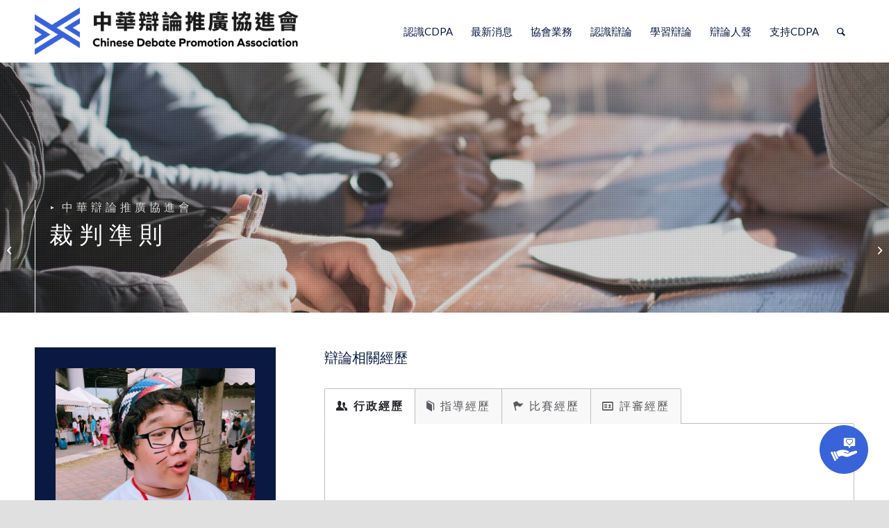

--- FILE ---
content_type: text/html; charset=UTF-8
request_url: https://cdpatw.org/portfolio-item/%E9%84%AD%E7%B6%AD%E5%AE%89/
body_size: 79109
content:
<!DOCTYPE html>
<html lang="zh-TW" class="html_stretched responsive av-preloader-disabled av-default-lightbox  html_header_top html_logo_left html_main_nav_header html_menu_right html_slim html_header_sticky html_header_shrinking_disabled html_mobile_menu_tablet html_header_searchicon html_content_align_center html_header_unstick_top_disabled html_header_stretch_disabled html_av-submenu-hidden html_av-submenu-display-click html_av-overlay-side html_av-overlay-side-classic html_av-submenu-noclone html_entry_id_4968 av-cookies-no-cookie-consent av-no-preview html_text_menu_active ">
<head>
<meta charset="UTF-8" />


<!-- mobile setting -->
<meta name="viewport" content="width=device-width, initial-scale=1">

<!-- Scripts/CSS and wp_head hook -->
<meta name='robots' content='index, follow, max-image-preview:large, max-snippet:-1, max-video-preview:-1' />

	<!-- This site is optimized with the Yoast SEO plugin v19.11 - https://yoast.com/wordpress/plugins/seo/ -->
	<title>鄭維安 - CDPA中華辯論推廣協進會</title>
	<link rel="canonical" href="https://cdpatw.org/portfolio-item/鄭維安/" />
	<meta property="og:locale" content="zh_TW" />
	<meta property="og:type" content="article" />
	<meta property="og:title" content="鄭維安 - CDPA中華辯論推廣協進會" />
	<meta property="og:url" content="https://cdpatw.org/portfolio-item/鄭維安/" />
	<meta property="og:site_name" content="CDPA中華辯論推廣協進會" />
	<meta property="article:modified_time" content="2023-04-16T07:40:59+00:00" />
	<meta property="og:image" content="https://cdpatw.org/wp-content/uploads/2023/04/鄭維安.jpeg" />
	<meta property="og:image:width" content="1108" />
	<meta property="og:image:height" content="1478" />
	<meta property="og:image:type" content="image/jpeg" />
	<meta name="twitter:card" content="summary_large_image" />
	<meta name="twitter:label1" content="Est. reading time" />
	<meta name="twitter:data1" content="5 分鐘" />
	<script type="application/ld+json" class="yoast-schema-graph">{"@context":"https://schema.org","@graph":[{"@type":"WebPage","@id":"https://cdpatw.org/portfolio-item/%e9%84%ad%e7%b6%ad%e5%ae%89/","url":"https://cdpatw.org/portfolio-item/%e9%84%ad%e7%b6%ad%e5%ae%89/","name":"鄭維安 - CDPA中華辯論推廣協進會","isPartOf":{"@id":"https://cdpatw.org/#website"},"primaryImageOfPage":{"@id":"https://cdpatw.org/portfolio-item/%e9%84%ad%e7%b6%ad%e5%ae%89/#primaryimage"},"image":{"@id":"https://cdpatw.org/portfolio-item/%e9%84%ad%e7%b6%ad%e5%ae%89/#primaryimage"},"thumbnailUrl":"https://cdpatw.org/wp-content/uploads/2023/04/鄭維安.jpeg","datePublished":"2023-04-16T07:36:24+00:00","dateModified":"2023-04-16T07:40:59+00:00","breadcrumb":{"@id":"https://cdpatw.org/portfolio-item/%e9%84%ad%e7%b6%ad%e5%ae%89/#breadcrumb"},"inLanguage":"zh-TW","potentialAction":[{"@type":"ReadAction","target":["https://cdpatw.org/portfolio-item/%e9%84%ad%e7%b6%ad%e5%ae%89/"]}]},{"@type":"ImageObject","inLanguage":"zh-TW","@id":"https://cdpatw.org/portfolio-item/%e9%84%ad%e7%b6%ad%e5%ae%89/#primaryimage","url":"https://cdpatw.org/wp-content/uploads/2023/04/鄭維安.jpeg","contentUrl":"https://cdpatw.org/wp-content/uploads/2023/04/鄭維安.jpeg","width":1108,"height":1478},{"@type":"BreadcrumbList","@id":"https://cdpatw.org/portfolio-item/%e9%84%ad%e7%b6%ad%e5%ae%89/#breadcrumb","itemListElement":[{"@type":"ListItem","position":1,"name":"首頁","item":"https://cdpatw.org/%e9%a6%96%e9%a0%81/"},{"@type":"ListItem","position":2,"name":"鄭維安"}]},{"@type":"WebSite","@id":"https://cdpatw.org/#website","url":"https://cdpatw.org/","name":"CDPA中華辯論推廣協進會","description":"","potentialAction":[{"@type":"SearchAction","target":{"@type":"EntryPoint","urlTemplate":"https://cdpatw.org/?s={search_term_string}"},"query-input":"required name=search_term_string"}],"inLanguage":"zh-TW"}]}</script>
	<!-- / Yoast SEO plugin. -->


<link rel="alternate" type="application/rss+xml" title="訂閱《CDPA中華辯論推廣協進會》&raquo; 資訊提供" href="https://cdpatw.org/feed/" />
<link rel="alternate" type="application/rss+xml" title="訂閱《CDPA中華辯論推廣協進會》&raquo; 留言的資訊提供" href="https://cdpatw.org/comments/feed/" />

<!-- google webfont font replacement -->

			<script type='text/javascript'>

				(function() {
					
					/*	check if webfonts are disabled by user setting via cookie - or user must opt in.	*/
					var html = document.getElementsByTagName('html')[0];
					var cookie_check = html.className.indexOf('av-cookies-needs-opt-in') >= 0 || html.className.indexOf('av-cookies-can-opt-out') >= 0;
					var allow_continue = true;
					var silent_accept_cookie = html.className.indexOf('av-cookies-user-silent-accept') >= 0;

					if( cookie_check && ! silent_accept_cookie )
					{
						if( ! document.cookie.match(/aviaCookieConsent/) || html.className.indexOf('av-cookies-session-refused') >= 0 )
						{
							allow_continue = false;
						}
						else
						{
							if( ! document.cookie.match(/aviaPrivacyRefuseCookiesHideBar/) )
							{
								allow_continue = false;
							}
							else if( ! document.cookie.match(/aviaPrivacyEssentialCookiesEnabled/) )
							{
								allow_continue = false;
							}
							else if( document.cookie.match(/aviaPrivacyGoogleWebfontsDisabled/) )
							{
								allow_continue = false;
							}
						}
					}
					
					if( allow_continue )
					{
						var f = document.createElement('link');
					
						f.type 	= 'text/css';
						f.rel 	= 'stylesheet';
						f.href 	= '//fonts.googleapis.com/css?family=Lato:300,400,700';
						f.id 	= 'avia-google-webfont';

						document.getElementsByTagName('head')[0].appendChild(f);
					}
				})();
			
			</script>
			<script type="text/javascript">
window._wpemojiSettings = {"baseUrl":"https:\/\/s.w.org\/images\/core\/emoji\/14.0.0\/72x72\/","ext":".png","svgUrl":"https:\/\/s.w.org\/images\/core\/emoji\/14.0.0\/svg\/","svgExt":".svg","source":{"concatemoji":"https:\/\/cdpatw.org\/wp-includes\/js\/wp-emoji-release.min.js?ver=6.1.1"}};
/*! This file is auto-generated */
!function(e,a,t){var n,r,o,i=a.createElement("canvas"),p=i.getContext&&i.getContext("2d");function s(e,t){var a=String.fromCharCode,e=(p.clearRect(0,0,i.width,i.height),p.fillText(a.apply(this,e),0,0),i.toDataURL());return p.clearRect(0,0,i.width,i.height),p.fillText(a.apply(this,t),0,0),e===i.toDataURL()}function c(e){var t=a.createElement("script");t.src=e,t.defer=t.type="text/javascript",a.getElementsByTagName("head")[0].appendChild(t)}for(o=Array("flag","emoji"),t.supports={everything:!0,everythingExceptFlag:!0},r=0;r<o.length;r++)t.supports[o[r]]=function(e){if(p&&p.fillText)switch(p.textBaseline="top",p.font="600 32px Arial",e){case"flag":return s([127987,65039,8205,9895,65039],[127987,65039,8203,9895,65039])?!1:!s([55356,56826,55356,56819],[55356,56826,8203,55356,56819])&&!s([55356,57332,56128,56423,56128,56418,56128,56421,56128,56430,56128,56423,56128,56447],[55356,57332,8203,56128,56423,8203,56128,56418,8203,56128,56421,8203,56128,56430,8203,56128,56423,8203,56128,56447]);case"emoji":return!s([129777,127995,8205,129778,127999],[129777,127995,8203,129778,127999])}return!1}(o[r]),t.supports.everything=t.supports.everything&&t.supports[o[r]],"flag"!==o[r]&&(t.supports.everythingExceptFlag=t.supports.everythingExceptFlag&&t.supports[o[r]]);t.supports.everythingExceptFlag=t.supports.everythingExceptFlag&&!t.supports.flag,t.DOMReady=!1,t.readyCallback=function(){t.DOMReady=!0},t.supports.everything||(n=function(){t.readyCallback()},a.addEventListener?(a.addEventListener("DOMContentLoaded",n,!1),e.addEventListener("load",n,!1)):(e.attachEvent("onload",n),a.attachEvent("onreadystatechange",function(){"complete"===a.readyState&&t.readyCallback()})),(e=t.source||{}).concatemoji?c(e.concatemoji):e.wpemoji&&e.twemoji&&(c(e.twemoji),c(e.wpemoji)))}(window,document,window._wpemojiSettings);
</script>
<style type="text/css">
img.wp-smiley,
img.emoji {
	display: inline !important;
	border: none !important;
	box-shadow: none !important;
	height: 1em !important;
	width: 1em !important;
	margin: 0 0.07em !important;
	vertical-align: -0.1em !important;
	background: none !important;
	padding: 0 !important;
}
</style>
	<link rel='stylesheet' id='avia-grid-css' href='https://cdpatw.org/wp-content/themes/enfold/css/grid.css?ver=4.8.6.2' type='text/css' media='all' />
<link rel='stylesheet' id='avia-base-css' href='https://cdpatw.org/wp-content/themes/enfold/css/base.css?ver=4.8.6.2' type='text/css' media='all' />
<link rel='stylesheet' id='avia-layout-css' href='https://cdpatw.org/wp-content/themes/enfold/css/layout.css?ver=4.8.6.2' type='text/css' media='all' />
<link rel='stylesheet' id='avia-module-audioplayer-css' href='https://cdpatw.org/wp-content/themes/enfold/config-templatebuilder/avia-shortcodes/audio-player/audio-player.css?ver=6.1.1' type='text/css' media='all' />
<link rel='stylesheet' id='avia-module-blog-css' href='https://cdpatw.org/wp-content/themes/enfold/config-templatebuilder/avia-shortcodes/blog/blog.css?ver=6.1.1' type='text/css' media='all' />
<link rel='stylesheet' id='avia-module-postslider-css' href='https://cdpatw.org/wp-content/themes/enfold/config-templatebuilder/avia-shortcodes/postslider/postslider.css?ver=6.1.1' type='text/css' media='all' />
<link rel='stylesheet' id='avia-module-button-css' href='https://cdpatw.org/wp-content/themes/enfold/config-templatebuilder/avia-shortcodes/buttons/buttons.css?ver=6.1.1' type='text/css' media='all' />
<link rel='stylesheet' id='avia-module-buttonrow-css' href='https://cdpatw.org/wp-content/themes/enfold/config-templatebuilder/avia-shortcodes/buttonrow/buttonrow.css?ver=6.1.1' type='text/css' media='all' />
<link rel='stylesheet' id='avia-module-button-fullwidth-css' href='https://cdpatw.org/wp-content/themes/enfold/config-templatebuilder/avia-shortcodes/buttons_fullwidth/buttons_fullwidth.css?ver=6.1.1' type='text/css' media='all' />
<link rel='stylesheet' id='avia-module-catalogue-css' href='https://cdpatw.org/wp-content/themes/enfold/config-templatebuilder/avia-shortcodes/catalogue/catalogue.css?ver=6.1.1' type='text/css' media='all' />
<link rel='stylesheet' id='avia-module-comments-css' href='https://cdpatw.org/wp-content/themes/enfold/config-templatebuilder/avia-shortcodes/comments/comments.css?ver=6.1.1' type='text/css' media='all' />
<link rel='stylesheet' id='avia-module-contact-css' href='https://cdpatw.org/wp-content/themes/enfold/config-templatebuilder/avia-shortcodes/contact/contact.css?ver=6.1.1' type='text/css' media='all' />
<link rel='stylesheet' id='avia-module-slideshow-css' href='https://cdpatw.org/wp-content/themes/enfold/config-templatebuilder/avia-shortcodes/slideshow/slideshow.css?ver=6.1.1' type='text/css' media='all' />
<link rel='stylesheet' id='avia-module-slideshow-contentpartner-css' href='https://cdpatw.org/wp-content/themes/enfold/config-templatebuilder/avia-shortcodes/contentslider/contentslider.css?ver=6.1.1' type='text/css' media='all' />
<link rel='stylesheet' id='avia-module-countdown-css' href='https://cdpatw.org/wp-content/themes/enfold/config-templatebuilder/avia-shortcodes/countdown/countdown.css?ver=6.1.1' type='text/css' media='all' />
<link rel='stylesheet' id='avia-module-gallery-css' href='https://cdpatw.org/wp-content/themes/enfold/config-templatebuilder/avia-shortcodes/gallery/gallery.css?ver=6.1.1' type='text/css' media='all' />
<link rel='stylesheet' id='avia-module-gallery-hor-css' href='https://cdpatw.org/wp-content/themes/enfold/config-templatebuilder/avia-shortcodes/gallery_horizontal/gallery_horizontal.css?ver=6.1.1' type='text/css' media='all' />
<link rel='stylesheet' id='avia-module-maps-css' href='https://cdpatw.org/wp-content/themes/enfold/config-templatebuilder/avia-shortcodes/google_maps/google_maps.css?ver=6.1.1' type='text/css' media='all' />
<link rel='stylesheet' id='avia-module-gridrow-css' href='https://cdpatw.org/wp-content/themes/enfold/config-templatebuilder/avia-shortcodes/grid_row/grid_row.css?ver=6.1.1' type='text/css' media='all' />
<link rel='stylesheet' id='avia-module-heading-css' href='https://cdpatw.org/wp-content/themes/enfold/config-templatebuilder/avia-shortcodes/heading/heading.css?ver=6.1.1' type='text/css' media='all' />
<link rel='stylesheet' id='avia-module-rotator-css' href='https://cdpatw.org/wp-content/themes/enfold/config-templatebuilder/avia-shortcodes/headline_rotator/headline_rotator.css?ver=6.1.1' type='text/css' media='all' />
<link rel='stylesheet' id='avia-module-hr-css' href='https://cdpatw.org/wp-content/themes/enfold/config-templatebuilder/avia-shortcodes/hr/hr.css?ver=6.1.1' type='text/css' media='all' />
<link rel='stylesheet' id='avia-module-icon-css' href='https://cdpatw.org/wp-content/themes/enfold/config-templatebuilder/avia-shortcodes/icon/icon.css?ver=6.1.1' type='text/css' media='all' />
<link rel='stylesheet' id='avia-module-iconbox-css' href='https://cdpatw.org/wp-content/themes/enfold/config-templatebuilder/avia-shortcodes/iconbox/iconbox.css?ver=6.1.1' type='text/css' media='all' />
<link rel='stylesheet' id='avia-module-icongrid-css' href='https://cdpatw.org/wp-content/themes/enfold/config-templatebuilder/avia-shortcodes/icongrid/icongrid.css?ver=6.1.1' type='text/css' media='all' />
<link rel='stylesheet' id='avia-module-iconlist-css' href='https://cdpatw.org/wp-content/themes/enfold/config-templatebuilder/avia-shortcodes/iconlist/iconlist.css?ver=6.1.1' type='text/css' media='all' />
<link rel='stylesheet' id='avia-module-image-css' href='https://cdpatw.org/wp-content/themes/enfold/config-templatebuilder/avia-shortcodes/image/image.css?ver=6.1.1' type='text/css' media='all' />
<link rel='stylesheet' id='avia-module-hotspot-css' href='https://cdpatw.org/wp-content/themes/enfold/config-templatebuilder/avia-shortcodes/image_hotspots/image_hotspots.css?ver=6.1.1' type='text/css' media='all' />
<link rel='stylesheet' id='avia-module-magazine-css' href='https://cdpatw.org/wp-content/themes/enfold/config-templatebuilder/avia-shortcodes/magazine/magazine.css?ver=6.1.1' type='text/css' media='all' />
<link rel='stylesheet' id='avia-module-masonry-css' href='https://cdpatw.org/wp-content/themes/enfold/config-templatebuilder/avia-shortcodes/masonry_entries/masonry_entries.css?ver=6.1.1' type='text/css' media='all' />
<link rel='stylesheet' id='avia-siteloader-css' href='https://cdpatw.org/wp-content/themes/enfold/css/avia-snippet-site-preloader.css?ver=6.1.1' type='text/css' media='all' />
<link rel='stylesheet' id='avia-module-menu-css' href='https://cdpatw.org/wp-content/themes/enfold/config-templatebuilder/avia-shortcodes/menu/menu.css?ver=6.1.1' type='text/css' media='all' />
<link rel='stylesheet' id='avia-module-notification-css' href='https://cdpatw.org/wp-content/themes/enfold/config-templatebuilder/avia-shortcodes/notification/notification.css?ver=6.1.1' type='text/css' media='all' />
<link rel='stylesheet' id='avia-module-numbers-css' href='https://cdpatw.org/wp-content/themes/enfold/config-templatebuilder/avia-shortcodes/numbers/numbers.css?ver=6.1.1' type='text/css' media='all' />
<link rel='stylesheet' id='avia-module-portfolio-css' href='https://cdpatw.org/wp-content/themes/enfold/config-templatebuilder/avia-shortcodes/portfolio/portfolio.css?ver=6.1.1' type='text/css' media='all' />
<link rel='stylesheet' id='avia-module-post-metadata-css' href='https://cdpatw.org/wp-content/themes/enfold/config-templatebuilder/avia-shortcodes/post_metadata/post_metadata.css?ver=6.1.1' type='text/css' media='all' />
<link rel='stylesheet' id='avia-module-progress-bar-css' href='https://cdpatw.org/wp-content/themes/enfold/config-templatebuilder/avia-shortcodes/progressbar/progressbar.css?ver=6.1.1' type='text/css' media='all' />
<link rel='stylesheet' id='avia-module-promobox-css' href='https://cdpatw.org/wp-content/themes/enfold/config-templatebuilder/avia-shortcodes/promobox/promobox.css?ver=6.1.1' type='text/css' media='all' />
<link rel='stylesheet' id='avia-sc-search-css' href='https://cdpatw.org/wp-content/themes/enfold/config-templatebuilder/avia-shortcodes/search/search.css?ver=6.1.1' type='text/css' media='all' />
<link rel='stylesheet' id='avia-module-slideshow-accordion-css' href='https://cdpatw.org/wp-content/themes/enfold/config-templatebuilder/avia-shortcodes/slideshow_accordion/slideshow_accordion.css?ver=6.1.1' type='text/css' media='all' />
<link rel='stylesheet' id='avia-module-slideshow-feature-image-css' href='https://cdpatw.org/wp-content/themes/enfold/config-templatebuilder/avia-shortcodes/slideshow_feature_image/slideshow_feature_image.css?ver=6.1.1' type='text/css' media='all' />
<link rel='stylesheet' id='avia-module-slideshow-fullsize-css' href='https://cdpatw.org/wp-content/themes/enfold/config-templatebuilder/avia-shortcodes/slideshow_fullsize/slideshow_fullsize.css?ver=6.1.1' type='text/css' media='all' />
<link rel='stylesheet' id='avia-module-slideshow-fullscreen-css' href='https://cdpatw.org/wp-content/themes/enfold/config-templatebuilder/avia-shortcodes/slideshow_fullscreen/slideshow_fullscreen.css?ver=6.1.1' type='text/css' media='all' />
<link rel='stylesheet' id='avia-module-slideshow-ls-css' href='https://cdpatw.org/wp-content/themes/enfold/config-templatebuilder/avia-shortcodes/slideshow_layerslider/slideshow_layerslider.css?ver=6.1.1' type='text/css' media='all' />
<link rel='stylesheet' id='avia-module-social-css' href='https://cdpatw.org/wp-content/themes/enfold/config-templatebuilder/avia-shortcodes/social_share/social_share.css?ver=6.1.1' type='text/css' media='all' />
<link rel='stylesheet' id='avia-module-tabsection-css' href='https://cdpatw.org/wp-content/themes/enfold/config-templatebuilder/avia-shortcodes/tab_section/tab_section.css?ver=6.1.1' type='text/css' media='all' />
<link rel='stylesheet' id='avia-module-table-css' href='https://cdpatw.org/wp-content/themes/enfold/config-templatebuilder/avia-shortcodes/table/table.css?ver=6.1.1' type='text/css' media='all' />
<link rel='stylesheet' id='avia-module-tabs-css' href='https://cdpatw.org/wp-content/themes/enfold/config-templatebuilder/avia-shortcodes/tabs/tabs.css?ver=6.1.1' type='text/css' media='all' />
<link rel='stylesheet' id='avia-module-team-css' href='https://cdpatw.org/wp-content/themes/enfold/config-templatebuilder/avia-shortcodes/team/team.css?ver=6.1.1' type='text/css' media='all' />
<link rel='stylesheet' id='avia-module-testimonials-css' href='https://cdpatw.org/wp-content/themes/enfold/config-templatebuilder/avia-shortcodes/testimonials/testimonials.css?ver=6.1.1' type='text/css' media='all' />
<link rel='stylesheet' id='avia-module-timeline-css' href='https://cdpatw.org/wp-content/themes/enfold/config-templatebuilder/avia-shortcodes/timeline/timeline.css?ver=6.1.1' type='text/css' media='all' />
<link rel='stylesheet' id='avia-module-toggles-css' href='https://cdpatw.org/wp-content/themes/enfold/config-templatebuilder/avia-shortcodes/toggles/toggles.css?ver=6.1.1' type='text/css' media='all' />
<link rel='stylesheet' id='avia-module-video-css' href='https://cdpatw.org/wp-content/themes/enfold/config-templatebuilder/avia-shortcodes/video/video.css?ver=6.1.1' type='text/css' media='all' />
<link rel='stylesheet' id='wp-block-library-css' href='https://cdpatw.org/wp-includes/css/dist/block-library/style.min.css?ver=6.1.1' type='text/css' media='all' />
<link rel='stylesheet' id='classic-theme-styles-css' href='https://cdpatw.org/wp-includes/css/classic-themes.min.css?ver=1' type='text/css' media='all' />
<style id='global-styles-inline-css' type='text/css'>
body{--wp--preset--color--black: #000000;--wp--preset--color--cyan-bluish-gray: #abb8c3;--wp--preset--color--white: #ffffff;--wp--preset--color--pale-pink: #f78da7;--wp--preset--color--vivid-red: #cf2e2e;--wp--preset--color--luminous-vivid-orange: #ff6900;--wp--preset--color--luminous-vivid-amber: #fcb900;--wp--preset--color--light-green-cyan: #7bdcb5;--wp--preset--color--vivid-green-cyan: #00d084;--wp--preset--color--pale-cyan-blue: #8ed1fc;--wp--preset--color--vivid-cyan-blue: #0693e3;--wp--preset--color--vivid-purple: #9b51e0;--wp--preset--gradient--vivid-cyan-blue-to-vivid-purple: linear-gradient(135deg,rgba(6,147,227,1) 0%,rgb(155,81,224) 100%);--wp--preset--gradient--light-green-cyan-to-vivid-green-cyan: linear-gradient(135deg,rgb(122,220,180) 0%,rgb(0,208,130) 100%);--wp--preset--gradient--luminous-vivid-amber-to-luminous-vivid-orange: linear-gradient(135deg,rgba(252,185,0,1) 0%,rgba(255,105,0,1) 100%);--wp--preset--gradient--luminous-vivid-orange-to-vivid-red: linear-gradient(135deg,rgba(255,105,0,1) 0%,rgb(207,46,46) 100%);--wp--preset--gradient--very-light-gray-to-cyan-bluish-gray: linear-gradient(135deg,rgb(238,238,238) 0%,rgb(169,184,195) 100%);--wp--preset--gradient--cool-to-warm-spectrum: linear-gradient(135deg,rgb(74,234,220) 0%,rgb(151,120,209) 20%,rgb(207,42,186) 40%,rgb(238,44,130) 60%,rgb(251,105,98) 80%,rgb(254,248,76) 100%);--wp--preset--gradient--blush-light-purple: linear-gradient(135deg,rgb(255,206,236) 0%,rgb(152,150,240) 100%);--wp--preset--gradient--blush-bordeaux: linear-gradient(135deg,rgb(254,205,165) 0%,rgb(254,45,45) 50%,rgb(107,0,62) 100%);--wp--preset--gradient--luminous-dusk: linear-gradient(135deg,rgb(255,203,112) 0%,rgb(199,81,192) 50%,rgb(65,88,208) 100%);--wp--preset--gradient--pale-ocean: linear-gradient(135deg,rgb(255,245,203) 0%,rgb(182,227,212) 50%,rgb(51,167,181) 100%);--wp--preset--gradient--electric-grass: linear-gradient(135deg,rgb(202,248,128) 0%,rgb(113,206,126) 100%);--wp--preset--gradient--midnight: linear-gradient(135deg,rgb(2,3,129) 0%,rgb(40,116,252) 100%);--wp--preset--duotone--dark-grayscale: url('#wp-duotone-dark-grayscale');--wp--preset--duotone--grayscale: url('#wp-duotone-grayscale');--wp--preset--duotone--purple-yellow: url('#wp-duotone-purple-yellow');--wp--preset--duotone--blue-red: url('#wp-duotone-blue-red');--wp--preset--duotone--midnight: url('#wp-duotone-midnight');--wp--preset--duotone--magenta-yellow: url('#wp-duotone-magenta-yellow');--wp--preset--duotone--purple-green: url('#wp-duotone-purple-green');--wp--preset--duotone--blue-orange: url('#wp-duotone-blue-orange');--wp--preset--font-size--small: 13px;--wp--preset--font-size--medium: 20px;--wp--preset--font-size--large: 36px;--wp--preset--font-size--x-large: 42px;--wp--preset--spacing--20: 0.44rem;--wp--preset--spacing--30: 0.67rem;--wp--preset--spacing--40: 1rem;--wp--preset--spacing--50: 1.5rem;--wp--preset--spacing--60: 2.25rem;--wp--preset--spacing--70: 3.38rem;--wp--preset--spacing--80: 5.06rem;}:where(.is-layout-flex){gap: 0.5em;}body .is-layout-flow > .alignleft{float: left;margin-inline-start: 0;margin-inline-end: 2em;}body .is-layout-flow > .alignright{float: right;margin-inline-start: 2em;margin-inline-end: 0;}body .is-layout-flow > .aligncenter{margin-left: auto !important;margin-right: auto !important;}body .is-layout-constrained > .alignleft{float: left;margin-inline-start: 0;margin-inline-end: 2em;}body .is-layout-constrained > .alignright{float: right;margin-inline-start: 2em;margin-inline-end: 0;}body .is-layout-constrained > .aligncenter{margin-left: auto !important;margin-right: auto !important;}body .is-layout-constrained > :where(:not(.alignleft):not(.alignright):not(.alignfull)){max-width: var(--wp--style--global--content-size);margin-left: auto !important;margin-right: auto !important;}body .is-layout-constrained > .alignwide{max-width: var(--wp--style--global--wide-size);}body .is-layout-flex{display: flex;}body .is-layout-flex{flex-wrap: wrap;align-items: center;}body .is-layout-flex > *{margin: 0;}:where(.wp-block-columns.is-layout-flex){gap: 2em;}.has-black-color{color: var(--wp--preset--color--black) !important;}.has-cyan-bluish-gray-color{color: var(--wp--preset--color--cyan-bluish-gray) !important;}.has-white-color{color: var(--wp--preset--color--white) !important;}.has-pale-pink-color{color: var(--wp--preset--color--pale-pink) !important;}.has-vivid-red-color{color: var(--wp--preset--color--vivid-red) !important;}.has-luminous-vivid-orange-color{color: var(--wp--preset--color--luminous-vivid-orange) !important;}.has-luminous-vivid-amber-color{color: var(--wp--preset--color--luminous-vivid-amber) !important;}.has-light-green-cyan-color{color: var(--wp--preset--color--light-green-cyan) !important;}.has-vivid-green-cyan-color{color: var(--wp--preset--color--vivid-green-cyan) !important;}.has-pale-cyan-blue-color{color: var(--wp--preset--color--pale-cyan-blue) !important;}.has-vivid-cyan-blue-color{color: var(--wp--preset--color--vivid-cyan-blue) !important;}.has-vivid-purple-color{color: var(--wp--preset--color--vivid-purple) !important;}.has-black-background-color{background-color: var(--wp--preset--color--black) !important;}.has-cyan-bluish-gray-background-color{background-color: var(--wp--preset--color--cyan-bluish-gray) !important;}.has-white-background-color{background-color: var(--wp--preset--color--white) !important;}.has-pale-pink-background-color{background-color: var(--wp--preset--color--pale-pink) !important;}.has-vivid-red-background-color{background-color: var(--wp--preset--color--vivid-red) !important;}.has-luminous-vivid-orange-background-color{background-color: var(--wp--preset--color--luminous-vivid-orange) !important;}.has-luminous-vivid-amber-background-color{background-color: var(--wp--preset--color--luminous-vivid-amber) !important;}.has-light-green-cyan-background-color{background-color: var(--wp--preset--color--light-green-cyan) !important;}.has-vivid-green-cyan-background-color{background-color: var(--wp--preset--color--vivid-green-cyan) !important;}.has-pale-cyan-blue-background-color{background-color: var(--wp--preset--color--pale-cyan-blue) !important;}.has-vivid-cyan-blue-background-color{background-color: var(--wp--preset--color--vivid-cyan-blue) !important;}.has-vivid-purple-background-color{background-color: var(--wp--preset--color--vivid-purple) !important;}.has-black-border-color{border-color: var(--wp--preset--color--black) !important;}.has-cyan-bluish-gray-border-color{border-color: var(--wp--preset--color--cyan-bluish-gray) !important;}.has-white-border-color{border-color: var(--wp--preset--color--white) !important;}.has-pale-pink-border-color{border-color: var(--wp--preset--color--pale-pink) !important;}.has-vivid-red-border-color{border-color: var(--wp--preset--color--vivid-red) !important;}.has-luminous-vivid-orange-border-color{border-color: var(--wp--preset--color--luminous-vivid-orange) !important;}.has-luminous-vivid-amber-border-color{border-color: var(--wp--preset--color--luminous-vivid-amber) !important;}.has-light-green-cyan-border-color{border-color: var(--wp--preset--color--light-green-cyan) !important;}.has-vivid-green-cyan-border-color{border-color: var(--wp--preset--color--vivid-green-cyan) !important;}.has-pale-cyan-blue-border-color{border-color: var(--wp--preset--color--pale-cyan-blue) !important;}.has-vivid-cyan-blue-border-color{border-color: var(--wp--preset--color--vivid-cyan-blue) !important;}.has-vivid-purple-border-color{border-color: var(--wp--preset--color--vivid-purple) !important;}.has-vivid-cyan-blue-to-vivid-purple-gradient-background{background: var(--wp--preset--gradient--vivid-cyan-blue-to-vivid-purple) !important;}.has-light-green-cyan-to-vivid-green-cyan-gradient-background{background: var(--wp--preset--gradient--light-green-cyan-to-vivid-green-cyan) !important;}.has-luminous-vivid-amber-to-luminous-vivid-orange-gradient-background{background: var(--wp--preset--gradient--luminous-vivid-amber-to-luminous-vivid-orange) !important;}.has-luminous-vivid-orange-to-vivid-red-gradient-background{background: var(--wp--preset--gradient--luminous-vivid-orange-to-vivid-red) !important;}.has-very-light-gray-to-cyan-bluish-gray-gradient-background{background: var(--wp--preset--gradient--very-light-gray-to-cyan-bluish-gray) !important;}.has-cool-to-warm-spectrum-gradient-background{background: var(--wp--preset--gradient--cool-to-warm-spectrum) !important;}.has-blush-light-purple-gradient-background{background: var(--wp--preset--gradient--blush-light-purple) !important;}.has-blush-bordeaux-gradient-background{background: var(--wp--preset--gradient--blush-bordeaux) !important;}.has-luminous-dusk-gradient-background{background: var(--wp--preset--gradient--luminous-dusk) !important;}.has-pale-ocean-gradient-background{background: var(--wp--preset--gradient--pale-ocean) !important;}.has-electric-grass-gradient-background{background: var(--wp--preset--gradient--electric-grass) !important;}.has-midnight-gradient-background{background: var(--wp--preset--gradient--midnight) !important;}.has-small-font-size{font-size: var(--wp--preset--font-size--small) !important;}.has-medium-font-size{font-size: var(--wp--preset--font-size--medium) !important;}.has-large-font-size{font-size: var(--wp--preset--font-size--large) !important;}.has-x-large-font-size{font-size: var(--wp--preset--font-size--x-large) !important;}
.wp-block-navigation a:where(:not(.wp-element-button)){color: inherit;}
:where(.wp-block-columns.is-layout-flex){gap: 2em;}
.wp-block-pullquote{font-size: 1.5em;line-height: 1.6;}
</style>
<link rel='stylesheet' id='contact-form-7-css' href='https://cdpatw.org/wp-content/plugins/contact-form-7/includes/css/styles.css?ver=5.6.4' type='text/css' media='all' />
<link rel='stylesheet' id='avia-scs-css' href='https://cdpatw.org/wp-content/themes/enfold/css/shortcodes.css?ver=4.8.6.2' type='text/css' media='all' />
<link rel='stylesheet' id='avia-popup-css-css' href='https://cdpatw.org/wp-content/themes/enfold/js/aviapopup/magnific-popup.css?ver=4.8.6.2' type='text/css' media='screen' />
<link rel='stylesheet' id='avia-lightbox-css' href='https://cdpatw.org/wp-content/themes/enfold/css/avia-snippet-lightbox.css?ver=4.8.6.2' type='text/css' media='screen' />
<link rel='stylesheet' id='avia-widget-css-css' href='https://cdpatw.org/wp-content/themes/enfold/css/avia-snippet-widget.css?ver=4.8.6.2' type='text/css' media='screen' />
<link rel='stylesheet' id='avia-dynamic-css' href='https://cdpatw.org/wp-content/uploads/dynamic_avia/enfold_child.css?ver=680f433a52bb1' type='text/css' media='all' />
<link rel='stylesheet' id='avia-custom-css' href='https://cdpatw.org/wp-content/themes/enfold/css/custom.css?ver=4.8.6.2' type='text/css' media='all' />
<link rel='stylesheet' id='avia-style-css' href='https://cdpatw.org/wp-content/themes/enfold-child/style.css?ver=4.8.6.2' type='text/css' media='all' />
<link rel='stylesheet' id='avia-single-post-4968-css' href='https://cdpatw.org/wp-content/uploads/avia_posts_css/post-4968.css?ver=ver-1745836887' type='text/css' media='all' />
<script type='text/javascript' src='https://cdpatw.org/wp-includes/js/jquery/jquery.min.js?ver=3.6.1' id='jquery-core-js'></script>
<script type='text/javascript' src='https://cdpatw.org/wp-includes/js/jquery/jquery-migrate.min.js?ver=3.3.2' id='jquery-migrate-js'></script>
<script type='text/javascript' src='https://cdpatw.org/wp-content/themes/enfold/js/avia-compat.js?ver=4.8.6.2' id='avia-compat-js'></script>
<link rel="https://api.w.org/" href="https://cdpatw.org/wp-json/" /><link rel="alternate" type="application/json" href="https://cdpatw.org/wp-json/wp/v2/portfolio/4968" /><link rel="EditURI" type="application/rsd+xml" title="RSD" href="https://cdpatw.org/xmlrpc.php?rsd" />
<link rel="wlwmanifest" type="application/wlwmanifest+xml" href="https://cdpatw.org/wp-includes/wlwmanifest.xml" />
<meta name="generator" content="WordPress 6.1.1" />
<link rel='shortlink' href='https://cdpatw.org/?p=4968' />
<link rel="alternate" type="application/json+oembed" href="https://cdpatw.org/wp-json/oembed/1.0/embed?url=https%3A%2F%2Fcdpatw.org%2Fportfolio-item%2F%25e9%2584%25ad%25e7%25b6%25ad%25e5%25ae%2589%2F" />
<link rel="alternate" type="text/xml+oembed" href="https://cdpatw.org/wp-json/oembed/1.0/embed?url=https%3A%2F%2Fcdpatw.org%2Fportfolio-item%2F%25e9%2584%25ad%25e7%25b6%25ad%25e5%25ae%2589%2F&#038;format=xml" />
        <script>
        	var ajaxurl = "https://cdpatw.org/wp-admin/admin-ajax.php";
        </script>
    <link rel="profile" href="https://gmpg.org/xfn/11" />
<link rel="alternate" type="application/rss+xml" title="CDPA中華辯論推廣協進會 RSS2 Feed" href="https://cdpatw.org/feed/" />
<link rel="pingback" href="https://cdpatw.org/xmlrpc.php" />
<!--[if lt IE 9]><script src="https://cdpatw.org/wp-content/themes/enfold/js/html5shiv.js"></script><![endif]-->
<link rel="icon" href="/wp-content/uploads/2022/12/CDPA_VI延伸-17-149x200.png" type="image/png">
<style type='text/css'>
@font-face {font-family: 'entypo-fontello'; font-weight: normal; font-style: normal; font-display: auto;
src: url('https://cdpatw.org/wp-content/themes/enfold/config-templatebuilder/avia-template-builder/assets/fonts/entypo-fontello.woff2') format('woff2'),
url('https://cdpatw.org/wp-content/themes/enfold/config-templatebuilder/avia-template-builder/assets/fonts/entypo-fontello.woff') format('woff'),
url('https://cdpatw.org/wp-content/themes/enfold/config-templatebuilder/avia-template-builder/assets/fonts/entypo-fontello.ttf') format('truetype'), 
url('https://cdpatw.org/wp-content/themes/enfold/config-templatebuilder/avia-template-builder/assets/fonts/entypo-fontello.svg#entypo-fontello') format('svg'),
url('https://cdpatw.org/wp-content/themes/enfold/config-templatebuilder/avia-template-builder/assets/fonts/entypo-fontello.eot'),
url('https://cdpatw.org/wp-content/themes/enfold/config-templatebuilder/avia-template-builder/assets/fonts/entypo-fontello.eot?#iefix') format('embedded-opentype');
} #top .avia-font-entypo-fontello, body .avia-font-entypo-fontello, html body [data-av_iconfont='entypo-fontello']:before{ font-family: 'entypo-fontello'; }
</style>

<!--
Debugging Info for Theme support: 

Theme: Enfold
Version: 4.8.6.2
Installed: enfold
AviaFramework Version: 5.0
AviaBuilder Version: 4.8
aviaElementManager Version: 1.0.1
- - - - - - - - - - -
ChildTheme: Enfold Child
ChildTheme Version: 1.0
ChildTheme Installed: enfold

ML:1024-PU:32-PLA:16
WP:6.1.1
Compress: CSS:disabled - JS:disabled
Updates: enabled - deprecated Envato API - register Envato Token
PLAu:14
-->
</head>




<body data-rsssl=1 id="top" class="portfolio-template-default single single-portfolio postid-4968  rtl_columns stretched lato avia-responsive-images-support" itemscope="itemscope" itemtype="https://schema.org/WebPage" >

	<svg xmlns="http://www.w3.org/2000/svg" viewBox="0 0 0 0" width="0" height="0" focusable="false" role="none" style="visibility: hidden; position: absolute; left: -9999px; overflow: hidden;" ><defs><filter id="wp-duotone-dark-grayscale"><feColorMatrix color-interpolation-filters="sRGB" type="matrix" values=" .299 .587 .114 0 0 .299 .587 .114 0 0 .299 .587 .114 0 0 .299 .587 .114 0 0 " /><feComponentTransfer color-interpolation-filters="sRGB" ><feFuncR type="table" tableValues="0 0.49803921568627" /><feFuncG type="table" tableValues="0 0.49803921568627" /><feFuncB type="table" tableValues="0 0.49803921568627" /><feFuncA type="table" tableValues="1 1" /></feComponentTransfer><feComposite in2="SourceGraphic" operator="in" /></filter></defs></svg><svg xmlns="http://www.w3.org/2000/svg" viewBox="0 0 0 0" width="0" height="0" focusable="false" role="none" style="visibility: hidden; position: absolute; left: -9999px; overflow: hidden;" ><defs><filter id="wp-duotone-grayscale"><feColorMatrix color-interpolation-filters="sRGB" type="matrix" values=" .299 .587 .114 0 0 .299 .587 .114 0 0 .299 .587 .114 0 0 .299 .587 .114 0 0 " /><feComponentTransfer color-interpolation-filters="sRGB" ><feFuncR type="table" tableValues="0 1" /><feFuncG type="table" tableValues="0 1" /><feFuncB type="table" tableValues="0 1" /><feFuncA type="table" tableValues="1 1" /></feComponentTransfer><feComposite in2="SourceGraphic" operator="in" /></filter></defs></svg><svg xmlns="http://www.w3.org/2000/svg" viewBox="0 0 0 0" width="0" height="0" focusable="false" role="none" style="visibility: hidden; position: absolute; left: -9999px; overflow: hidden;" ><defs><filter id="wp-duotone-purple-yellow"><feColorMatrix color-interpolation-filters="sRGB" type="matrix" values=" .299 .587 .114 0 0 .299 .587 .114 0 0 .299 .587 .114 0 0 .299 .587 .114 0 0 " /><feComponentTransfer color-interpolation-filters="sRGB" ><feFuncR type="table" tableValues="0.54901960784314 0.98823529411765" /><feFuncG type="table" tableValues="0 1" /><feFuncB type="table" tableValues="0.71764705882353 0.25490196078431" /><feFuncA type="table" tableValues="1 1" /></feComponentTransfer><feComposite in2="SourceGraphic" operator="in" /></filter></defs></svg><svg xmlns="http://www.w3.org/2000/svg" viewBox="0 0 0 0" width="0" height="0" focusable="false" role="none" style="visibility: hidden; position: absolute; left: -9999px; overflow: hidden;" ><defs><filter id="wp-duotone-blue-red"><feColorMatrix color-interpolation-filters="sRGB" type="matrix" values=" .299 .587 .114 0 0 .299 .587 .114 0 0 .299 .587 .114 0 0 .299 .587 .114 0 0 " /><feComponentTransfer color-interpolation-filters="sRGB" ><feFuncR type="table" tableValues="0 1" /><feFuncG type="table" tableValues="0 0.27843137254902" /><feFuncB type="table" tableValues="0.5921568627451 0.27843137254902" /><feFuncA type="table" tableValues="1 1" /></feComponentTransfer><feComposite in2="SourceGraphic" operator="in" /></filter></defs></svg><svg xmlns="http://www.w3.org/2000/svg" viewBox="0 0 0 0" width="0" height="0" focusable="false" role="none" style="visibility: hidden; position: absolute; left: -9999px; overflow: hidden;" ><defs><filter id="wp-duotone-midnight"><feColorMatrix color-interpolation-filters="sRGB" type="matrix" values=" .299 .587 .114 0 0 .299 .587 .114 0 0 .299 .587 .114 0 0 .299 .587 .114 0 0 " /><feComponentTransfer color-interpolation-filters="sRGB" ><feFuncR type="table" tableValues="0 0" /><feFuncG type="table" tableValues="0 0.64705882352941" /><feFuncB type="table" tableValues="0 1" /><feFuncA type="table" tableValues="1 1" /></feComponentTransfer><feComposite in2="SourceGraphic" operator="in" /></filter></defs></svg><svg xmlns="http://www.w3.org/2000/svg" viewBox="0 0 0 0" width="0" height="0" focusable="false" role="none" style="visibility: hidden; position: absolute; left: -9999px; overflow: hidden;" ><defs><filter id="wp-duotone-magenta-yellow"><feColorMatrix color-interpolation-filters="sRGB" type="matrix" values=" .299 .587 .114 0 0 .299 .587 .114 0 0 .299 .587 .114 0 0 .299 .587 .114 0 0 " /><feComponentTransfer color-interpolation-filters="sRGB" ><feFuncR type="table" tableValues="0.78039215686275 1" /><feFuncG type="table" tableValues="0 0.94901960784314" /><feFuncB type="table" tableValues="0.35294117647059 0.47058823529412" /><feFuncA type="table" tableValues="1 1" /></feComponentTransfer><feComposite in2="SourceGraphic" operator="in" /></filter></defs></svg><svg xmlns="http://www.w3.org/2000/svg" viewBox="0 0 0 0" width="0" height="0" focusable="false" role="none" style="visibility: hidden; position: absolute; left: -9999px; overflow: hidden;" ><defs><filter id="wp-duotone-purple-green"><feColorMatrix color-interpolation-filters="sRGB" type="matrix" values=" .299 .587 .114 0 0 .299 .587 .114 0 0 .299 .587 .114 0 0 .299 .587 .114 0 0 " /><feComponentTransfer color-interpolation-filters="sRGB" ><feFuncR type="table" tableValues="0.65098039215686 0.40392156862745" /><feFuncG type="table" tableValues="0 1" /><feFuncB type="table" tableValues="0.44705882352941 0.4" /><feFuncA type="table" tableValues="1 1" /></feComponentTransfer><feComposite in2="SourceGraphic" operator="in" /></filter></defs></svg><svg xmlns="http://www.w3.org/2000/svg" viewBox="0 0 0 0" width="0" height="0" focusable="false" role="none" style="visibility: hidden; position: absolute; left: -9999px; overflow: hidden;" ><defs><filter id="wp-duotone-blue-orange"><feColorMatrix color-interpolation-filters="sRGB" type="matrix" values=" .299 .587 .114 0 0 .299 .587 .114 0 0 .299 .587 .114 0 0 .299 .587 .114 0 0 " /><feComponentTransfer color-interpolation-filters="sRGB" ><feFuncR type="table" tableValues="0.098039215686275 1" /><feFuncG type="table" tableValues="0 0.66274509803922" /><feFuncB type="table" tableValues="0.84705882352941 0.41960784313725" /><feFuncA type="table" tableValues="1 1" /></feComponentTransfer><feComposite in2="SourceGraphic" operator="in" /></filter></defs></svg>
	<div id='wrap_all'>

	
<header id='header' class='all_colors header_color light_bg_color  av_header_top av_logo_left av_main_nav_header av_menu_right av_slim av_header_sticky av_header_shrinking_disabled av_header_stretch_disabled av_mobile_menu_tablet av_header_searchicon av_header_unstick_top_disabled av_bottom_nav_disabled  av_alternate_logo_active av_header_border_disabled'  role="banner" itemscope="itemscope" itemtype="https://schema.org/WPHeader" >

		<div  id='header_main' class='container_wrap container_wrap_logo'>
	
        <div class='container av-logo-container'><div class='inner-container'><span class='logo'><a href='https://cdpatw.org/'><img src="/wp-content/uploads/2022/12/CDPA_logo.png" height="100" width="300" alt='CDPA中華辯論推廣協進會' title='' /></a></span><nav class='main_menu' data-selectname='Select a page'  role="navigation" itemscope="itemscope" itemtype="https://schema.org/SiteNavigationElement" ><div class="avia-menu av-main-nav-wrap"><ul id="avia-menu" class="menu av-main-nav"><li id="menu-item-3909" class="menu-item menu-item-type-custom menu-item-object-custom menu-item-has-children menu-item-top-level menu-item-top-level-1"><a itemprop="url"><span class="avia-bullet"></span><span class="avia-menu-text">認識CDPA</span><span class="avia-menu-fx"><span class="avia-arrow-wrap"><span class="avia-arrow"></span></span></span></a>


<ul class="sub-menu">
	<li id="menu-item-3385" class="menu-item menu-item-type-post_type menu-item-object-page"><a href="https://cdpatw.org/%e8%aa%8d%e8%ad%98cdpa/%e5%8d%94%e6%9c%83%e5%ae%97%e6%97%a8/" itemprop="url"><span class="avia-bullet"></span><span class="avia-menu-text">協會宗旨</span></a></li>
	<li id="menu-item-4116" class="menu-item menu-item-type-custom menu-item-object-custom menu-item-has-children"><a itemprop="url"><span class="avia-bullet"></span><span class="avia-menu-text">協會成員</span></a>
	<ul class="sub-menu">
		<li id="menu-item-3386" class="menu-item menu-item-type-post_type menu-item-object-page"><a href="https://cdpatw.org/%e8%aa%8d%e8%ad%98cdpa/%e5%8d%94%e6%9c%83%e6%88%90%e5%93%a1/%e7%90%86%e7%9b%a3%e4%ba%8b/" itemprop="url"><span class="avia-bullet"></span><span class="avia-menu-text">理監事</span></a></li>
		<li id="menu-item-4117" class="menu-item menu-item-type-post_type menu-item-object-page"><a href="https://cdpatw.org/%e8%aa%8d%e8%ad%98cdpa/%e5%8d%94%e6%9c%83%e6%88%90%e5%93%a1/%e7%a7%98%e6%9b%b8%e8%99%95/" itemprop="url"><span class="avia-bullet"></span><span class="avia-menu-text">秘書處</span></a></li>
	</ul>
</li>
</ul>
</li>
<li id="menu-item-2417" class="menu-item menu-item-type-post_type menu-item-object-page menu-item-top-level menu-item-top-level-2"><a href="https://cdpatw.org/%e6%9c%80%e6%96%b0%e6%b6%88%e6%81%af/" itemprop="url"><span class="avia-bullet"></span><span class="avia-menu-text">最新消息</span><span class="avia-menu-fx"><span class="avia-arrow-wrap"><span class="avia-arrow"></span></span></span></a></li>
<li id="menu-item-4049" class="menu-item menu-item-type-post_type menu-item-object-page menu-item-has-children menu-item-top-level menu-item-top-level-3"><a href="https://cdpatw.org/%e5%8d%94%e6%9c%83%e6%a5%ad%e5%8b%99/" itemprop="url"><span class="avia-bullet"></span><span class="avia-menu-text">協會業務</span><span class="avia-menu-fx"><span class="avia-arrow-wrap"><span class="avia-arrow"></span></span></span></a>


<ul class="sub-menu">
	<li id="menu-item-4292" class="menu-item menu-item-type-post_type menu-item-object-page"><a href="https://cdpatw.org/%e5%8d%94%e6%9c%83%e6%a5%ad%e5%8b%99/%e7%b5%84%e7%b9%94%e5%85%a7%e8%a8%93/" itemprop="url"><span class="avia-bullet"></span><span class="avia-menu-text">組織內訓</span></a></li>
	<li id="menu-item-3289" class="menu-item menu-item-type-post_type menu-item-object-page"><a href="https://cdpatw.org/%e5%8d%94%e6%9c%83%e6%a5%ad%e5%8b%99/%e8%aa%b2%e7%a8%8b%e8%88%87%e8%ac%9b%e5%ba%a7/" itemprop="url"><span class="avia-bullet"></span><span class="avia-menu-text">辯論課程與講座</span></a></li>
	<li id="menu-item-4293" class="menu-item menu-item-type-post_type menu-item-object-page"><a href="https://cdpatw.org/%e5%8d%94%e6%9c%83%e6%a5%ad%e5%8b%99/%e6%ad%a3%e5%bc%8f%e8%be%af%e8%ab%96%e8%88%87%e6%94%bf%e7%ad%96%e5%ba%a7%e8%ab%87/" itemprop="url"><span class="avia-bullet"></span><span class="avia-menu-text">正式辯論與政策座談</span></a></li>
	<li id="menu-item-3288" class="menu-item menu-item-type-post_type menu-item-object-page"><a href="https://cdpatw.org/%e5%8d%94%e6%9c%83%e6%a5%ad%e5%8b%99/%e8%b3%bd%e4%ba%8b%e7%b1%8c%e8%be%a6/" itemprop="url"><span class="avia-bullet"></span><span class="avia-menu-text">賽事籌辦</span></a></li>
	<li id="menu-item-4291" class="menu-item menu-item-type-post_type menu-item-object-page"><a href="https://cdpatw.org/%e5%8d%94%e6%9c%83%e6%a5%ad%e5%8b%99/%e5%b7%a5%e4%bd%9c%e5%9d%8a/" itemprop="url"><span class="avia-bullet"></span><span class="avia-menu-text">工作坊與營隊</span></a></li>
</ul>
</li>
<li id="menu-item-2315" class="menu-item menu-item-type-post_type menu-item-object-page menu-item-top-level menu-item-top-level-4"><a href="https://cdpatw.org/%e8%aa%8d%e8%ad%98%e8%be%af%e8%ab%96/" itemprop="url"><span class="avia-bullet"></span><span class="avia-menu-text">認識辯論</span><span class="avia-menu-fx"><span class="avia-arrow-wrap"><span class="avia-arrow"></span></span></span></a></li>
<li id="menu-item-3290" class="menu-item menu-item-type-custom menu-item-object-custom menu-item-has-children menu-item-top-level menu-item-top-level-5"><a href="#" itemprop="url"><span class="avia-bullet"></span><span class="avia-menu-text">學習辯論</span><span class="avia-menu-fx"><span class="avia-arrow-wrap"><span class="avia-arrow"></span></span></span></a>


<ul class="sub-menu">
	<li id="menu-item-3291" class="menu-item menu-item-type-post_type menu-item-object-page"><a href="https://cdpatw.org/%e5%ad%b8%e7%bf%92%e8%be%af%e8%ab%96/%e7%b2%be%e5%bd%a9%e8%b3%bd%e4%ba%8b/" itemprop="url"><span class="avia-bullet"></span><span class="avia-menu-text">精彩賽事</span></a></li>
	<li id="menu-item-3292" class="menu-item menu-item-type-post_type menu-item-object-page"><a href="https://cdpatw.org/%e5%ad%b8%e7%bf%92%e8%be%af%e8%ab%96/%e8%a3%81%e5%88%a4%e6%ba%96%e5%89%87/" itemprop="url"><span class="avia-bullet"></span><span class="avia-menu-text">裁判準則</span></a></li>
	<li id="menu-item-3432" class="menu-item menu-item-type-post_type menu-item-object-page"><a href="https://cdpatw.org/%e5%ad%b8%e7%bf%92%e8%be%af%e8%ab%96/%e7%b7%b4%e5%8a%9f%e4%b8%89%e5%af%b6/" itemprop="url"><span class="avia-bullet"></span><span class="avia-menu-text">練功三寶</span></a></li>
</ul>
</li>
<li id="menu-item-3293" class="menu-item menu-item-type-custom menu-item-object-custom menu-item-has-children menu-item-top-level menu-item-top-level-6"><a href="#" itemprop="url"><span class="avia-bullet"></span><span class="avia-menu-text">辯論人聲</span><span class="avia-menu-fx"><span class="avia-arrow-wrap"><span class="avia-arrow"></span></span></span></a>


<ul class="sub-menu">
	<li id="menu-item-3617" class="menu-item menu-item-type-post_type menu-item-object-page"><a href="https://cdpatw.org/%e8%be%af%e8%ab%96%e4%ba%ba%e8%81%b2/%e8%b3%bd%e4%ba%8b%e6%88%90%e7%b8%be/%e5%a4%a7%e5%b0%88%e7%9b%83%e8%b3%bd/" itemprop="url"><span class="avia-bullet"></span><span class="avia-menu-text">賽事成績</span></a></li>
</ul>
</li>
<li id="menu-item-3295" class="menu-item menu-item-type-post_type menu-item-object-page menu-item-top-level menu-item-top-level-7"><a href="https://cdpatw.org/%e6%94%af%e6%8c%81cdpa/" itemprop="url"><span class="avia-bullet"></span><span class="avia-menu-text">支持CDPA</span><span class="avia-menu-fx"><span class="avia-arrow-wrap"><span class="avia-arrow"></span></span></span></a></li>
<li id="menu-item-search" class="noMobile menu-item menu-item-search-dropdown menu-item-avia-special"><a aria-label="Search" href="?s=" rel="nofollow" data-avia-search-tooltip="

&lt;form role=&quot;search&quot; action=&quot;https://cdpatw.org/&quot; id=&quot;searchform&quot; method=&quot;get&quot; class=&quot;&quot;&gt;
	&lt;div&gt;
		&lt;input type=&quot;text&quot; id=&quot;s&quot; name=&quot;s&quot; value=&quot;&quot; placeholder='Search' /&gt;
		&lt;input type=&quot;submit&quot; value=&quot;&quot; id=&quot;searchsubmit&quot; class=&quot;button avia-font-entypo-fontello&quot; /&gt;
			&lt;/div&gt;
&lt;/form&gt;
" aria-hidden='false' data-av_icon='' data-av_iconfont='entypo-fontello'><span class="avia_hidden_link_text">Search</span></a></li><li class="av-burger-menu-main menu-item-avia-special av-small-burger-icon">
	        			<a href="#" aria-label="Menu" aria-hidden="false">
							<span class="av-hamburger av-hamburger--spin av-js-hamburger">
								<span class="av-hamburger-box">
						          <span class="av-hamburger-inner"></span>
						          <strong>Menu</strong>
								</span>
							</span>
							<span class="avia_hidden_link_text">Menu</span>
						</a>
	        		   </li></ul></div></nav></div> </div> 
		<!-- end container_wrap-->
		</div>
		<div class='header_bg'></div>

<!-- end header -->
</header>
		
	<div id='main' class='all_colors' data-scroll-offset='88'>

	<div id='av_section_1'  class='avia-section av-sypefc-8cc033b693cbf1eb55f4e1e887cec59a main_color avia-section-no-padding avia-no-border-styling  avia-builder-el-0  el_before_av_section  avia-builder-el-first  ss avia-full-stretch avia-bg-style-scroll av-section-color-overlay-active  container_wrap fullsize'  data-section-bg-repeat='stretch'><div class='av-section-color-overlay-wrap'><div class="av-section-color-overlay"></div><div class='container av-section-cont-open' ><main  role="main" itemprop="mainContentOfPage"  class='template-page content  av-content-full alpha units'><div class='post-entry post-entry-type-page post-entry-4968'><div class='entry-content-wrapper clearfix'>
<div  class='hr av-rua2g8-c19b114173f8e978637575225aa996ed hr-invisible  avia-builder-el-1  el_before_av_one_third  avia-builder-el-first  '><span class='hr-inner '><span class="hr-inner-style"></span></span></div>
<div class='flex_column_table av-q4hhko-5e4e8ab47881f97eb9728d334fc8cac5 sc-av_one_third av-equal-height-column-flextable'><div class='flex_column av-q4hhko-5e4e8ab47881f97eb9728d334fc8cac5 av_one_third  avia-builder-el-2  el_after_av_hr  el_before_av_two_third  left01 first no_margin flex_column_table_cell av-equal-height-column av-align-bottom '   ><div  class='av-special-heading av-2evgpk-bfd57a778574384031a9ed0972a00871 av-special-heading-h1 custom-color-heading blockquote modern-quote  avia-builder-el-3  el_before_av_hr  avia-builder-el-first  '><div class='av_custom_color av-subheading av-subheading_above  av-medium-font-size-overwrite av-medium-font-size-16'><p>▸ 中 華 辯 論 推 廣 協 進 會</p>
</div><h1 class='av-special-heading-tag '  itemprop="headline"  >裁 判 準 則</h1><div class='special-heading-border'><div class='special-heading-inner-border'></div></div></div>
<div  class='hr av-n2pdc8-7a7fa1a4fcc5fe0caba0e28db8be2d80 hr-invisible  avia-builder-el-4  el_after_av_heading  avia-builder-el-last  '><span class='hr-inner '><span class="hr-inner-style"></span></span></div></div><div class='flex_column av-kjm9i0-6550565446570080bd3439d3ea2918e5 av_two_third  avia-builder-el-5  el_after_av_one_third  avia-builder-el-last  no_margin flex_column_table_cell av-equal-height-column av-align-bottom av-hide-on-mobile '   ><section class="avia_codeblock_section  avia_code_block_0"  itemscope="itemscope" itemtype="https://schema.org/CreativeWork" ><div class='avia_codeblock '  itemprop="text" ><style>
.main_color .sidebar_tab, .main_color .tabcontainer .tab {
    font-size: 16px;
    letter-spacing: 2px;}

.js_active .tab {background: #f8f8f8;}
div .main_color .tabcontainer .active_tab_content, div .main_color .tabcontainer .active_tab{background: #fff;}

@media only screen and (min-width: 1024px){
.js_active .tab_content{height: 280px;}}

</style></div></section></div></div><!--close column table wrapper. Autoclose: 1 -->

</div></div></main><!-- close content main element --></div></div></div><div id='av_section_2'  class='avia-section av-hw9woo-654e9ec710120c85a6483b95d4c81548 main_color avia-section-default avia-no-border-styling  avia-builder-el-7  el_after_av_section  avia-builder-el-last  avia-bg-style-scroll  container_wrap fullsize'  ><div class='container av-section-cont-open' ><div class='template-page content  av-content-full alpha units'><div class='post-entry post-entry-type-page post-entry-4968'><div class='entry-content-wrapper clearfix'>
<div class='flex_column_table av-fsb7m0-707b6b3f2c163dd47bbdb29c2e2f564f sc-av_one_third av-equal-height-column-flextable'><div class='flex_column av-fsb7m0-707b6b3f2c163dd47bbdb29c2e2f564f av_one_third  avia-builder-el-8  el_before_av_two_third  avia-builder-el-first  first flex_column_table_cell av-equal-height-column av-align-top '   ><div  class='avia-image-container av-lgj3er6z-6adc02e82eaa41f5478c94f986b074a8 av-styling- avia-align-center  avia-builder-el-9  el_before_av_hr  avia-builder-el-first  '  itemprop="image" itemscope="itemscope" itemtype="https://schema.org/ImageObject" ><div class="avia-image-container-inner"><div class="avia-image-overlay-wrap"><img decoding="async" class='wp-image-4981 avia-img-lazy-loading-not-4981 avia_image' src="https://cdpatw.org/wp-content/uploads/2023/04/鄭維安-772x1030.jpeg" alt='' title='鄭維安'  height="1030" width="772"  itemprop="thumbnailUrl" srcset="https://cdpatw.org/wp-content/uploads/2023/04/鄭維安-772x1030.jpeg 772w, https://cdpatw.org/wp-content/uploads/2023/04/鄭維安-150x200.jpeg 150w, https://cdpatw.org/wp-content/uploads/2023/04/鄭維安-768x1024.jpeg 768w, https://cdpatw.org/wp-content/uploads/2023/04/鄭維安-529x705.jpeg 529w, https://cdpatw.org/wp-content/uploads/2023/04/鄭維安.jpeg 1108w" sizes="(max-width: 772px) 100vw, 772px" /></div></div></div>
<div  class='hr av-1d0xs8-928efd16c1ae418a95ec627a3e9bc652 hr-invisible  avia-builder-el-10  el_after_av_image  el_before_av_heading  '><span class='hr-inner '><span class="hr-inner-style"></span></span></div>
<div  class='av-special-heading av-lgj34hvt-012f0e625684768e1957d0f959f3f446 av-special-heading-h3 custom-color-heading blockquote modern-quote  avia-builder-el-11  el_after_av_hr  el_before_av_hr  '><h3 class='av-special-heading-tag '  itemprop="headline"  >鄭維安</h3><div class='special-heading-border'><div class='special-heading-inner-border'></div></div></div>
<div  class='hr av-d4rkg8-eef1ffac1641ddae9b2fdc98013193f2 hr-custom  avia-builder-el-12  el_after_av_heading  el_before_av_textblock  hr-left hr-icon-no '><span class='hr-inner inner-border-av-border-fat'><span class="hr-inner-style"></span></span></div>
<section class="av_textblock_section "  itemscope="itemscope" itemtype="https://schema.org/CreativeWork" ><div class='avia_textblock  av_inherit_color '  style='color:#ffffff; '  itemprop="text" ><p>字頭｜95</p>
<p>大學就讀學校及科系｜ 文化大學行政管理學系</p>
<p>高中職就讀學校｜ 復興高中</p>
</div></section></div><div class='av-flex-placeholder'></div><div class='flex_column av-benuc8-55d3a25ff017348cbf6b740c1a55fd6a av_two_third  avia-builder-el-14  el_after_av_one_third  avia-builder-el-last  flex_column_table_cell av-equal-height-column av-align-top av-zero-column-padding '   ><div  class='hr av-9wfwa0-4e76f7577833c506c75d7106cac161e5 hr-invisible  avia-builder-el-15  el_before_av_heading  avia-builder-el-first   av-desktop-hide'><span class='hr-inner '><span class="hr-inner-style"></span></span></div>
<div  class='av-special-heading av-71iwnc-a6cf80bcaf807ccf1b4b210a2f454d94 av-special-heading-h3 blockquote modern-quote  avia-builder-el-16  el_after_av_hr  el_before_av_tab_container  '><h3 class='av-special-heading-tag '  itemprop="headline"  >辯論相關經歷</h3><div class='special-heading-border'><div class='special-heading-inner-border'></div></div></div>
<div  class="tabcontainer   top_tab   avia-builder-el-17  el_after_av_heading  el_before_av_hr " role="tablist">

<section class="av_tab_section"  itemscope="itemscope" itemtype="https://schema.org/CreativeWork" ><div aria-controls="tab-id-1-content" role="tab" tabindex="0" data-fake-id="#tab-id-1" class="tab active_tab"  itemprop="headline" ><span class='tab_icon' aria-hidden='true' data-av_icon='' data-av_iconfont='entypo-fontello'></span>行政經歷</div>
<div id="tab-id-1-content" class="tab_content active_tab_content" aria-hidden="false">
<div class="tab_inner_content invers-color"  itemprop="text" >

</div>
</div>
</section>

<section class="av_tab_section"  itemscope="itemscope" itemtype="https://schema.org/CreativeWork" ><div aria-controls="tab-id-2-content" role="tab" tabindex="0" data-fake-id="#tab-id-2" class="tab "  itemprop="headline" ><span class='tab_icon' aria-hidden='true' data-av_icon='' data-av_iconfont='entypo-fontello'></span>指導經歷</div>
<div id="tab-id-2-content" class="tab_content " aria-hidden="true">
<div class="tab_inner_content invers-color"  itemprop="text" >
<p>復興高中、大直高中</p>

</div>
</div>
</section>

<section class="av_tab_section"  itemscope="itemscope" itemtype="https://schema.org/CreativeWork" ><div aria-controls="tab-id-3-content" role="tab" tabindex="0" data-fake-id="#tab-id-3" class="tab "  itemprop="headline" ><span class='tab_icon' aria-hidden='true' data-av_icon='' data-av_iconfont='entypo-fontello'></span>比賽經歷</div>
<div id="tab-id-3-content" class="tab_content " aria-hidden="true">
<div class="tab_inner_content invers-color"  itemprop="text" >
<p>2012 年大專院校舍我盃辯論比賽亞軍<br />
2012 年大專院校政治系辯論比賽亞軍暨最佳辯士<br />
2014 年網路邊境管制辯論比賽亞軍<br />
2014 年第二屆 CDPA 辯論比賽亞軍<br />
2015 年第七屆石獅市兩岸青年辯論賽亞軍<br />
2017 年大專院校宮燈盃辯論比賽冠軍</p>

</div>
</div>
</section>

<section class="av_tab_section"  itemscope="itemscope" itemtype="https://schema.org/CreativeWork" ><div aria-controls="tab-id-4-content" role="tab" tabindex="0" data-fake-id="#tab-id-4" class="tab "  itemprop="headline" ><span class='tab_icon' aria-hidden='true' data-av_icon='' data-av_iconfont='entypo-fontello'></span>評審經歷</div>
<div id="tab-id-4-content" class="tab_content " aria-hidden="true">
<div class="tab_inner_content invers-color"  itemprop="text" >

</div>
</div>
</section>

</div>

<div  class='hr av-5msch4-a9fb1ed6b93d5d15f4a3fb2295795c15 hr-invisible  avia-builder-el-18  el_after_av_tab_container  el_before_av_heading  '><span class='hr-inner '><span class="hr-inner-style"></span></span></div>
<div  class='av-special-heading av-3ygx6g-1f418a48962b26e54a454062d21a5160 av-special-heading-h3 blockquote modern-quote  avia-builder-el-19  el_after_av_hr  el_before_av_hr  '><h3 class='av-special-heading-tag '  itemprop="headline"  >準則下載</h3><div class='special-heading-border'><div class='special-heading-inner-border'></div></div></div>
<div  class='hr av-7niyg-eac27f3fdc2b3484732877d7c1d12114 hr-invisible  avia-builder-el-20  el_after_av_heading  el_before_av_buttonrow  '><span class='hr-inner '><span class="hr-inner-style"></span></span></div>
<div  class='avia-buttonrow-wrap av-lgj3buqv-db0e8baadd322ca5e489cf67edf3134a avia-buttonrow-left  avia-builder-el-21  el_after_av_hr  avia-builder-el-last  '>
<a href='https://drive.google.com/file/d/1PSfHVcbte5V0TKsW9CyQkRbaJaPDXvBS/view?usp=share_link' class='avia-button av-lgj3bq9z-16cbb0a5c4fbc7a0964d003e04ab8b94 avia-icon_select-yes-left-icon avia-size-medium av-icon-on-hover avia-color-theme-color' target="_blank" rel="noopener noreferrer"><span class='avia_button_icon avia_button_icon_left ' aria-hidden='true' data-av_icon='' data-av_iconfont='entypo-fontello'></span><span class='avia_iconbox_title' >裁判準則</span></a>
</div></div></div><!--close column table wrapper. Autoclose: 1 -->
</div></div></div><!-- close content main div --> <!-- section close by builder template -->		</div><!--end builder template--></div><!-- close default .container_wrap element -->		<div class="container_wrap footer-page-content footer_color" id="footer-page"><div id='av_section_3'  class='avia-section av-lbll1cki-9fa5bcf8b5e15aa6f038fd03b85d3521 footer_color avia-section-default avia-no-border-styling  avia-builder-el-0  avia-builder-el-no-sibling  avia-bg-style-scroll  container_wrap fullsize'  ><div class='container av-section-cont-open' ><main  role="main" itemprop="mainContentOfPage"  class='template-page content  av-content-full alpha units'><div class='post-entry post-entry-type-page post-entry-4968'><div class='entry-content-wrapper clearfix'>
<div class='flex_column_table av-lblkuz0r-3bbda25a8342ec89e87f573c6231de94 sc-av_one_half av-equal-height-column-flextable'>
<style type="text/css" data-created_by="avia_inline_auto" id="style-css-av-lblkuz0r-3bbda25a8342ec89e87f573c6231de94">
#top .flex_column_table.av-equal-height-column-flextable.av-lblkuz0r-3bbda25a8342ec89e87f573c6231de94{
margin-top:0px;
margin-bottom:0px;
}
</style>
<div class='flex_column av-lblkuz0r-3bbda25a8342ec89e87f573c6231de94 av_one_half  avia-builder-el-1  el_before_av_one_half  avia-builder-el-first  first no_margin flex_column_table_cell av-equal-height-column av-align-bottom '   ><section class="av_textblock_section "  itemscope="itemscope" itemtype="https://schema.org/CreativeWork" ><div class='avia_textblock  '   itemprop="text" ><h4><img decoding="async" loading="lazy" class="alignnone  wp-image-4296" src="https://cdpatw.org/wp-content/uploads/2023/03/CDPA_VI延伸-12-300x101.png" alt="" width="231" height="78" srcset="https://cdpatw.org/wp-content/uploads/2023/03/CDPA_VI延伸-12-300x101.png 300w, https://cdpatw.org/wp-content/uploads/2023/03/CDPA_VI延伸-12-1030x346.png 1030w, https://cdpatw.org/wp-content/uploads/2023/03/CDPA_VI延伸-12-768x258.png 768w, https://cdpatw.org/wp-content/uploads/2023/03/CDPA_VI延伸-12-1536x516.png 1536w, https://cdpatw.org/wp-content/uploads/2023/03/CDPA_VI延伸-12-2048x689.png 2048w, https://cdpatw.org/wp-content/uploads/2023/03/CDPA_VI延伸-12-1500x504.png 1500w, https://cdpatw.org/wp-content/uploads/2023/03/CDPA_VI延伸-12-705x237.png 705w" sizes="(max-width: 231px) 100vw, 231px" /></h4>
<h4>思辯，讓每一個公民更自由。</h4>
<p>Email：<a href="mailto:cdpa.tw@gmail.com" target="_blank" rel="noopener">cdpa.tw@gmail.com</a></p>
</div></section>
<section class="av_textblock_section  av-desktop-hide av-medium-hide"  itemscope="itemscope" itemtype="https://schema.org/CreativeWork" ><div class='avia_textblock  '   itemprop="text" ><p><a href="/%e5%8d%81%e5%b9%b4%e4%b8%80%e5%88%bb/">十年一刻</a>｜<a href="/%e7%89%88%e6%ac%8a%e8%81%b2%e6%98%8e%e8%88%87%e5%80%8b%e8%b3%87%e6%b3%95%e6%87%89%e5%91%8a%e7%9f%a5%e4%ba%8b%e9%a0%85/">版權聲明與個資法應告知事項</a></p>
</div></section>
<div  class='av-social-sharing-box av-social-sharing-box-icon   avia-builder-el-4  el_after_av_textblock  avia-builder-el-last  av-social-sharing-box-same-width   av-desktop-hide av-medium-hide'><div class="av-share-box"><ul class="av-share-box-list noLightbox"><li class='av-share-link av-social-link-facebook' ><a target="_blank" aria-label="Link to Facebook" href='https://www.facebook.com/cdpa.tw' aria-hidden='false' data-av_icon='' data-av_iconfont='entypo-fontello' title='' data-avia-related-tooltip='Link to Facebook' rel="noopener"><span class='avia_hidden_link_text'>Link to Facebook</span></a></li><li class='av-share-link av-social-link-instagram' ><a target="_blank" aria-label="Link to Instagram" href='https://www.instagram.com/cdpa.tw/' aria-hidden='false' data-av_icon='' data-av_iconfont='entypo-fontello' title='' data-avia-related-tooltip='Link to Instagram' rel="noopener"><span class='avia_hidden_link_text'>Link to Instagram</span></a></li><li class='av-share-link av-social-link-youtube' ><a target="_blank" aria-label="Link to Youtube" href='https://www.youtube.com/c/CDPA2013' aria-hidden='false' data-av_icon='' data-av_iconfont='entypo-fontello' title='' data-avia-related-tooltip='Link to Youtube' rel="noopener"><span class='avia_hidden_link_text'>Link to Youtube</span></a></li></ul></div></div></div>
<style type="text/css" data-created_by="avia_inline_auto" id="style-css-av-2sdjgl-db6ce4c3b9207d9955fde94a862e44c1">
#top .flex_column_table.av-equal-height-column-flextable.av-2sdjgl-db6ce4c3b9207d9955fde94a862e44c1{
margin-top:0px;
margin-bottom:0px;
}
</style>
<div class='flex_column av-2sdjgl-db6ce4c3b9207d9955fde94a862e44c1 av_one_half  avia-builder-el-5  el_after_av_one_half  avia-builder-el-last  no_margin flex_column_table_cell av-equal-height-column av-align-bottom av-hide-on-mobile '   ><section class="avia_codeblock_section  avia_code_block_1"  itemscope="itemscope" itemtype="https://schema.org/CreativeWork" ><div class='avia_codeblock '  itemprop="text" ><style>
h5.av-share-link-description.av-no-toc {
    text-align: right;
    margin-bottom: 10px;}
.av-social-sharing-box.av-social-sharing-box-icon .av-share-box ul li a {
    background: transparent;
    border-radius: 50%;
    border-style: none;}
@media screen and (max-width:767px){
.av-social-sharing-box.av-social-sharing-box-icon.avia-builder-el-4.el_after_av_textblock.avia-builder-el-last.av-social-sharing-box-same-width.av-desktop-hide.av-medium-hide {
    margin-top: 0px;}}
</style></div></section>
<div  class='av-social-sharing-box av-social-sharing-box-icon   avia-builder-el-7  el_after_av_codeblock  el_before_av_textblock  av-social-sharing-box-same-width av-social-sharing-right  av-small-hide av-mini-hide'><div class="av-share-box"><ul class="av-share-box-list noLightbox"><li class='av-share-link av-social-link-facebook' ><a target="_blank" aria-label="Link to Facebook" href='https://www.facebook.com/cdpa.tw' aria-hidden='false' data-av_icon='' data-av_iconfont='entypo-fontello' title='' data-avia-related-tooltip='Link to Facebook' rel="noopener"><span class='avia_hidden_link_text'>Link to Facebook</span></a></li><li class='av-share-link av-social-link-instagram' ><a target="_blank" aria-label="Link to Instagram" href='https://www.instagram.com/cdpa.tw/' aria-hidden='false' data-av_icon='' data-av_iconfont='entypo-fontello' title='' data-avia-related-tooltip='Link to Instagram' rel="noopener"><span class='avia_hidden_link_text'>Link to Instagram</span></a></li><li class='av-share-link av-social-link-youtube' ><a target="_blank" aria-label="Link to Youtube" href='https://www.youtube.com/c/CDPA2013' aria-hidden='false' data-av_icon='' data-av_iconfont='entypo-fontello' title='' data-avia-related-tooltip='Link to Youtube' rel="noopener"><span class='avia_hidden_link_text'>Link to Youtube</span></a></li></ul></div></div>
<section class="av_textblock_section  av-small-hide av-mini-hide"  itemscope="itemscope" itemtype="https://schema.org/CreativeWork" ><div class='avia_textblock  '   itemprop="text" ><p style="text-align: right;"><a href="/%e5%8d%81%e5%b9%b4%e4%b8%80%e5%88%bb/">十年一刻</a>｜<a href="/%e7%89%88%e6%ac%8a%e8%81%b2%e6%98%8e%e8%88%87%e5%80%8b%e8%b3%87%e6%b3%95%e6%87%89%e5%91%8a%e7%9f%a5%e4%ba%8b%e9%a0%85/">版權聲明與個資法應告知事項</a></p>
</div></section></div></div><!--close column table wrapper. Autoclose: 1 -->
</div></div></main><!-- close content main element --> <!-- section close by builder template -->		</div><!--end builder template--></div><!-- close default .container_wrap element --></div>

	
				<footer class='container_wrap socket_color' id='socket'  role="contentinfo" itemscope="itemscope" itemtype="https://schema.org/WPFooter" >
                    <div class='container'>

                        <span class='copyright'>© 2023 Copyright - 中華辯論推廣協進會<div class="madeby"> - made by <a href="https://bouncin.tw" target="_blank" >bouncin</a></div><div id="popup_btn"> <a href="/支持cdpa/" target="_blank"> <img src="/wp-content/uploads/2023/02/give-heart.png"></a></span>

                        
                    </div>

	            <!-- ####### END SOCKET CONTAINER ####### -->
				</footer>


					<!-- end main -->
		</div>
		
		<a class='avia-post-nav avia-post-prev with-image' href='https://cdpatw.org/portfolio-item/%e9%99%b3%e6%96%87%e8%ac%99/' >    <span class='label iconfont' aria-hidden='true' data-av_icon='' data-av_iconfont='entypo-fontello'></span>    <span class='entry-info-wrap'>        <span class='entry-info'>            <span class='entry-title'>陳文謙</span>            <span class='entry-image'><img width="80" height="80" src="https://cdpatw.org/wp-content/uploads/2023/04/陳文謙-80x80.jpg" class="wp-image-4923 avia-img-lazy-loading-4923 attachment-thumbnail size-thumbnail wp-post-image" alt="" decoding="async" loading="lazy" srcset="https://cdpatw.org/wp-content/uploads/2023/04/陳文謙-80x80.jpg 80w, https://cdpatw.org/wp-content/uploads/2023/04/陳文謙-36x36.jpg 36w, https://cdpatw.org/wp-content/uploads/2023/04/陳文謙-180x180.jpg 180w" sizes="(max-width: 80px) 100vw, 80px" /></span>        </span>    </span></a><a class='avia-post-nav avia-post-next with-image' href='https://cdpatw.org/portfolio-item/%e9%bb%83%e4%b8%8a%e8%b1%aa/' >    <span class='label iconfont' aria-hidden='true' data-av_icon='' data-av_iconfont='entypo-fontello'></span>    <span class='entry-info-wrap'>        <span class='entry-info'>            <span class='entry-image'><img width="80" height="80" src="https://cdpatw.org/wp-content/uploads/2023/04/黃上豪-80x80.jpeg" class="wp-image-4994 avia-img-lazy-loading-4994 attachment-thumbnail size-thumbnail wp-post-image" alt="" decoding="async" loading="lazy" srcset="https://cdpatw.org/wp-content/uploads/2023/04/黃上豪-80x80.jpeg 80w, https://cdpatw.org/wp-content/uploads/2023/04/黃上豪-36x36.jpeg 36w, https://cdpatw.org/wp-content/uploads/2023/04/黃上豪-180x180.jpeg 180w" sizes="(max-width: 80px) 100vw, 80px" /></span>            <span class='entry-title'>黃上豪</span>        </span>    </span></a><!-- end wrap_all --></div>

<a href='#top' title='Scroll to top' id='scroll-top-link' aria-hidden='true' data-av_icon='' data-av_iconfont='entypo-fontello'><span class="avia_hidden_link_text">Scroll to top</span></a>

<div id="fb-root"></div>


 <script type='text/javascript'>
 /* <![CDATA[ */  
var avia_framework_globals = avia_framework_globals || {};
    avia_framework_globals.frameworkUrl = 'https://cdpatw.org/wp-content/themes/enfold/framework/';
    avia_framework_globals.installedAt = 'https://cdpatw.org/wp-content/themes/enfold/';
    avia_framework_globals.ajaxurl = 'https://cdpatw.org/wp-admin/admin-ajax.php';
/* ]]> */ 
</script>
 
 <style type='text/css'>
@media only screen and (min-width: 768px) and (max-width: 989px) { 
.responsive #top #wrap_all .av-medium-font-size-16{font-size:16px !important;} 
} 
</style>
<script type='text/javascript' src='https://cdpatw.org/wp-content/themes/enfold/js/avia.js?ver=4.8.6.2' id='avia-default-js'></script>
<script type='text/javascript' src='https://cdpatw.org/wp-content/themes/enfold/js/shortcodes.js?ver=4.8.6.2' id='avia-shortcodes-js'></script>
<script type='text/javascript' src='https://cdpatw.org/wp-content/themes/enfold/config-templatebuilder/avia-shortcodes/audio-player/audio-player.js?ver=6.1.1' id='avia-module-audioplayer-js'></script>
<script type='text/javascript' src='https://cdpatw.org/wp-content/themes/enfold/config-templatebuilder/avia-shortcodes/contact/contact.js?ver=6.1.1' id='avia-module-contact-js'></script>
<script type='text/javascript' src='https://cdpatw.org/wp-content/themes/enfold/config-templatebuilder/avia-shortcodes/slideshow/slideshow.js?ver=6.1.1' id='avia-module-slideshow-js'></script>
<script type='text/javascript' src='https://cdpatw.org/wp-content/themes/enfold/config-templatebuilder/avia-shortcodes/countdown/countdown.js?ver=6.1.1' id='avia-module-countdown-js'></script>
<script type='text/javascript' src='https://cdpatw.org/wp-content/themes/enfold/config-templatebuilder/avia-shortcodes/gallery/gallery.js?ver=6.1.1' id='avia-module-gallery-js'></script>
<script type='text/javascript' src='https://cdpatw.org/wp-content/themes/enfold/config-templatebuilder/avia-shortcodes/gallery_horizontal/gallery_horizontal.js?ver=6.1.1' id='avia-module-gallery-hor-js'></script>
<script type='text/javascript' src='https://cdpatw.org/wp-content/themes/enfold/config-templatebuilder/avia-shortcodes/headline_rotator/headline_rotator.js?ver=6.1.1' id='avia-module-rotator-js'></script>
<script type='text/javascript' src='https://cdpatw.org/wp-content/themes/enfold/config-templatebuilder/avia-shortcodes/icongrid/icongrid.js?ver=6.1.1' id='avia-module-icongrid-js'></script>
<script type='text/javascript' src='https://cdpatw.org/wp-content/themes/enfold/config-templatebuilder/avia-shortcodes/iconlist/iconlist.js?ver=6.1.1' id='avia-module-iconlist-js'></script>
<script type='text/javascript' src='https://cdpatw.org/wp-content/themes/enfold/config-templatebuilder/avia-shortcodes/image_hotspots/image_hotspots.js?ver=6.1.1' id='avia-module-hotspot-js'></script>
<script type='text/javascript' src='https://cdpatw.org/wp-content/themes/enfold/config-templatebuilder/avia-shortcodes/magazine/magazine.js?ver=6.1.1' id='avia-module-magazine-js'></script>
<script type='text/javascript' src='https://cdpatw.org/wp-content/themes/enfold/config-templatebuilder/avia-shortcodes/portfolio/isotope.js?ver=6.1.1' id='avia-module-isotope-js'></script>
<script type='text/javascript' src='https://cdpatw.org/wp-content/themes/enfold/config-templatebuilder/avia-shortcodes/masonry_entries/masonry_entries.js?ver=6.1.1' id='avia-module-masonry-js'></script>
<script type='text/javascript' src='https://cdpatw.org/wp-content/themes/enfold/config-templatebuilder/avia-shortcodes/menu/menu.js?ver=6.1.1' id='avia-module-menu-js'></script>
<script type='text/javascript' src='https://cdpatw.org/wp-content/themes/enfold/config-templatebuilder/avia-shortcodes/notification/notification.js?ver=6.1.1' id='avia-module-notification-js'></script>
<script type='text/javascript' src='https://cdpatw.org/wp-content/themes/enfold/config-templatebuilder/avia-shortcodes/numbers/numbers.js?ver=6.1.1' id='avia-module-numbers-js'></script>
<script type='text/javascript' src='https://cdpatw.org/wp-content/themes/enfold/config-templatebuilder/avia-shortcodes/portfolio/portfolio.js?ver=6.1.1' id='avia-module-portfolio-js'></script>
<script type='text/javascript' src='https://cdpatw.org/wp-content/themes/enfold/config-templatebuilder/avia-shortcodes/progressbar/progressbar.js?ver=6.1.1' id='avia-module-progress-bar-js'></script>
<script type='text/javascript' src='https://cdpatw.org/wp-content/themes/enfold/config-templatebuilder/avia-shortcodes/slideshow/slideshow-video.js?ver=6.1.1' id='avia-module-slideshow-video-js'></script>
<script type='text/javascript' src='https://cdpatw.org/wp-content/themes/enfold/config-templatebuilder/avia-shortcodes/slideshow_accordion/slideshow_accordion.js?ver=6.1.1' id='avia-module-slideshow-accordion-js'></script>
<script type='text/javascript' src='https://cdpatw.org/wp-content/themes/enfold/config-templatebuilder/avia-shortcodes/slideshow_fullscreen/slideshow_fullscreen.js?ver=6.1.1' id='avia-module-slideshow-fullscreen-js'></script>
<script type='text/javascript' src='https://cdpatw.org/wp-content/themes/enfold/config-templatebuilder/avia-shortcodes/slideshow_layerslider/slideshow_layerslider.js?ver=6.1.1' id='avia-module-slideshow-ls-js'></script>
<script type='text/javascript' src='https://cdpatw.org/wp-content/themes/enfold/config-templatebuilder/avia-shortcodes/tab_section/tab_section.js?ver=6.1.1' id='avia-module-tabsection-js'></script>
<script type='text/javascript' src='https://cdpatw.org/wp-content/themes/enfold/config-templatebuilder/avia-shortcodes/tabs/tabs.js?ver=6.1.1' id='avia-module-tabs-js'></script>
<script type='text/javascript' src='https://cdpatw.org/wp-content/themes/enfold/config-templatebuilder/avia-shortcodes/testimonials/testimonials.js?ver=6.1.1' id='avia-module-testimonials-js'></script>
<script type='text/javascript' src='https://cdpatw.org/wp-content/themes/enfold/config-templatebuilder/avia-shortcodes/timeline/timeline.js?ver=6.1.1' id='avia-module-timeline-js'></script>
<script type='text/javascript' src='https://cdpatw.org/wp-content/themes/enfold/config-templatebuilder/avia-shortcodes/toggles/toggles.js?ver=6.1.1' id='avia-module-toggles-js'></script>
<script type='text/javascript' src='https://cdpatw.org/wp-content/themes/enfold/config-templatebuilder/avia-shortcodes/video/video.js?ver=6.1.1' id='avia-module-video-js'></script>
<script type='text/javascript' src='https://cdpatw.org/wp-content/plugins/contact-form-7/includes/swv/js/index.js?ver=5.6.4' id='swv-js'></script>
<script type='text/javascript' id='contact-form-7-js-extra'>
/* <![CDATA[ */
var wpcf7 = {"api":{"root":"https:\/\/cdpatw.org\/wp-json\/","namespace":"contact-form-7\/v1"}};
/* ]]> */
</script>
<script type='text/javascript' src='https://cdpatw.org/wp-content/plugins/contact-form-7/includes/js/index.js?ver=5.6.4' id='contact-form-7-js'></script>
<script type='text/javascript' src='https://cdpatw.org/wp-content/themes/enfold/js/avia-snippet-hamburger-menu.js?ver=4.8.6.2' id='avia-hamburger-menu-js'></script>
<script type='text/javascript' src='https://cdpatw.org/wp-content/themes/enfold/js/aviapopup/jquery.magnific-popup.min.js?ver=4.8.6.2' id='avia-popup-js-js'></script>
<script type='text/javascript' src='https://cdpatw.org/wp-content/themes/enfold/js/avia-snippet-lightbox.js?ver=4.8.6.2' id='avia-lightbox-activation-js'></script>
<script type='text/javascript' src='https://cdpatw.org/wp-content/themes/enfold/js/avia-snippet-megamenu.js?ver=4.8.6.2' id='avia-megamenu-js'></script>
<script type='text/javascript' src='https://cdpatw.org/wp-content/themes/enfold/js/avia-snippet-sticky-header.js?ver=4.8.6.2' id='avia-sticky-header-js'></script>
<script type='text/javascript' src='https://cdpatw.org/wp-content/themes/enfold/js/avia-snippet-widget.js?ver=4.8.6.2' id='avia-widget-js-js'></script>
<script type='text/javascript' src='https://cdpatw.org/wp-content/themes/enfold/config-gutenberg/js/avia_blocks_front.js?ver=4.8.6.2' id='avia_blocks_front_script-js'></script>
<script type='text/javascript' src='https://cdpatw.org/wp-content/themes/enfold/framework/js/conditional_load/avia_google_maps_front.js?ver=4.8.6.2' id='avia_google_maps_front_script-js'></script>
</body>
</html>


--- FILE ---
content_type: text/css
request_url: https://cdpatw.org/wp-content/uploads/avia_posts_css/post-4968.css?ver=ver-1745836887
body_size: 3008
content:
.avia-section.av-sypefc-8cc033b693cbf1eb55f4e1e887cec59a{
background-repeat:no-repeat;
background-image:url(https://cdpatw.org/wp-content/uploads/2022/12/學習辯論_banner.jpg);
background-position:50% 50%;
background-attachment:scroll;
}
.avia-section.av-sypefc-8cc033b693cbf1eb55f4e1e887cec59a .av-section-color-overlay{
opacity:0.3;
background-color:#606060;
background-image:url(https://cdpatw.org/wp-content/themes/enfold/images/background-images/dots-mini-light.png);
background-repeat:repeat;
}

#top .hr.hr-invisible.av-rua2g8-c19b114173f8e978637575225aa996ed{
height:200px;
}

#top .flex_column_table.av-equal-height-column-flextable.av-q4hhko-5e4e8ab47881f97eb9728d334fc8cac5{
margin-top:0px;
margin-bottom:0px;
}
.flex_column.av-q4hhko-5e4e8ab47881f97eb9728d334fc8cac5{
padding:0px 0px 0px 20px;
}

#top .av-special-heading.av-2evgpk-bfd57a778574384031a9ed0972a00871{
padding-bottom:10px;
color:#ffffff;
}
.av-special-heading.av-2evgpk-bfd57a778574384031a9ed0972a00871 .special-heading-inner-border{
border-color:#ffffff;
}
.av-special-heading.av-2evgpk-bfd57a778574384031a9ed0972a00871 .av-subheading{
font-size:16px;
color:#ffffff;
}

#top .hr.hr-invisible.av-n2pdc8-7a7fa1a4fcc5fe0caba0e28db8be2d80{
height:80px;
}

#top .flex_column_table.av-equal-height-column-flextable.av-kjm9i0-6550565446570080bd3439d3ea2918e5{
margin-top:0px;
margin-bottom:0px;
}

.flex_column.av-fsb7m0-707b6b3f2c163dd47bbdb29c2e2f564f{
padding:30px 30px 30px 30px;
background-color:#091941;
}

.avia-image-container.av-lgj3er6z-6adc02e82eaa41f5478c94f986b074a8 .av-image-caption-overlay-center{
color:#ffffff;
}

#top .hr.hr-invisible.av-1d0xs8-928efd16c1ae418a95ec627a3e9bc652{
height:10px;
}

#top .av-special-heading.av-lgj34hvt-012f0e625684768e1957d0f959f3f446{
margin:0px 0px 0px 0px;
padding-bottom:10px;
color:#ffffff;
}
.av-special-heading.av-lgj34hvt-012f0e625684768e1957d0f959f3f446 .av-special-heading-tag{
padding:0px 0px 0px 0px;
}
.av-special-heading.av-lgj34hvt-012f0e625684768e1957d0f959f3f446 .special-heading-inner-border{
border-color:#ffffff;
}

#top .hr.av-d4rkg8-eef1ffac1641ddae9b2fdc98013193f2{
margin-top:0px;
margin-bottom:10px;
}
.hr.av-d4rkg8-eef1ffac1641ddae9b2fdc98013193f2 .hr-inner{
width:50px;
border-color:#ffffff;
}

.flex_column.av-benuc8-55d3a25ff017348cbf6b740c1a55fd6a{
background-color:#ffffff;
}

#top .hr.hr-invisible.av-9wfwa0-4e76f7577833c506c75d7106cac161e5{
height:30px;
}

#top .av-special-heading.av-71iwnc-a6cf80bcaf807ccf1b4b210a2f454d94{
margin:0px 0px 0px 0px;
padding-bottom:0px;
}
.av-special-heading.av-71iwnc-a6cf80bcaf807ccf1b4b210a2f454d94 .av-special-heading-tag{
padding:0px 0px 0px 0px;
}

#top .hr.hr-invisible.av-5msch4-a9fb1ed6b93d5d15f4a3fb2295795c15{
height:20px;
}

#top .av-special-heading.av-3ygx6g-1f418a48962b26e54a454062d21a5160{
margin:0px 0px 0px 0px;
padding-bottom:10px;
}
.av-special-heading.av-3ygx6g-1f418a48962b26e54a454062d21a5160 .av-special-heading-tag{
padding:0px 0px 0px 0px;
}

#top .hr.hr-invisible.av-7niyg-eac27f3fdc2b3484732877d7c1d12114{
height:20px;
}

#top #wrap_all .avia-button.av-lgj3bq9z-16cbb0a5c4fbc7a0964d003e04ab8b94{
margin-bottom:5px;
margin-right:5px;
}

